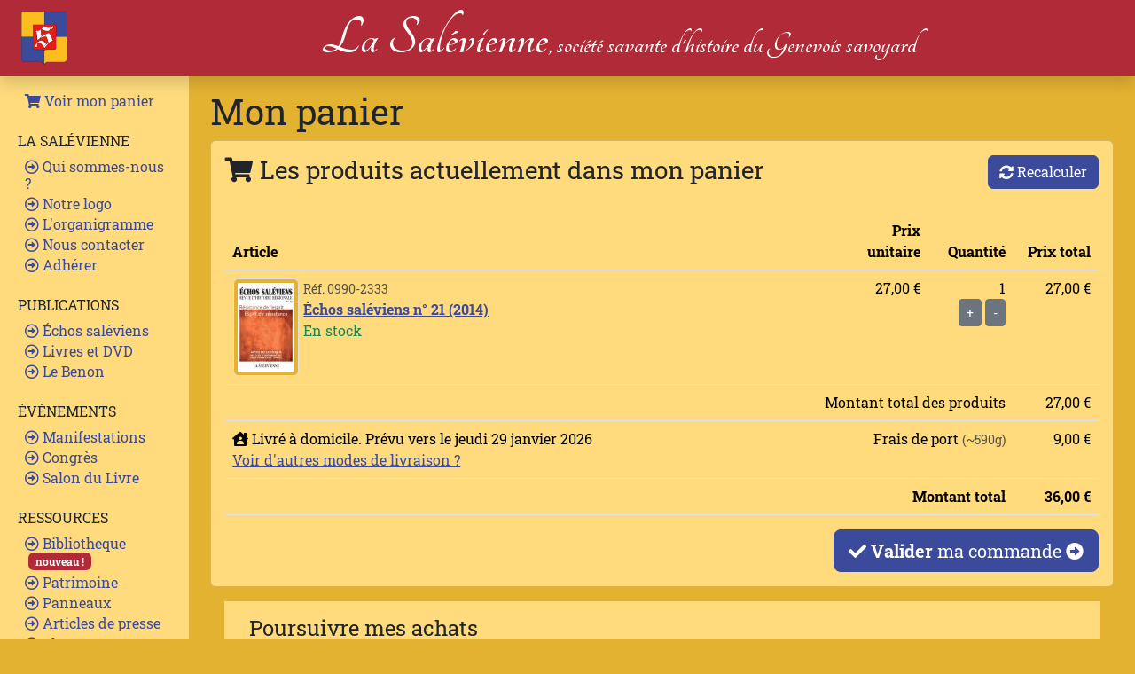

--- FILE ---
content_type: text/html; charset=UTF-8
request_url: https://www.la-salevienne.org/panier/add/20
body_size: 3822
content:
<!DOCTYPE html>
<html lang="fr">
<head>
	<meta charset="utf-8">
  <meta name="viewport" content="width=device-width, initial-scale=1, shrink-to-fit=no">
	<title>La Salévienne, société d'histoire régionale</title>
	<link rel="apple-touch-icon" sizes="57x57" href="/design/img/apple-icon-57x57.png">
	<link rel="apple-touch-icon" sizes="60x60" href="/design/img/apple-icon-60x60.png">
	<link rel="apple-touch-icon" sizes="72x72" href="/design/img/apple-icon-72x72.png">
	<link rel="apple-touch-icon" sizes="76x76" href="/design/img/apple-icon-76x76.png">
	<link rel="apple-touch-icon" sizes="114x114" href="/design/img/apple-icon-114x114.png">
	<link rel="apple-touch-icon" sizes="120x120" href="/design/img/apple-icon-120x120.png">
	<link rel="apple-touch-icon" sizes="144x144" href="/design/img/apple-icon-144x144.png">
	<link rel="apple-touch-icon" sizes="152x152" href="/design/img/apple-icon-152x152.png">
	<link rel="apple-touch-icon" sizes="180x180" href="/design/img/apple-icon-180x180.png">
	<link rel="icon" type="image/png" sizes="192x192"  href="/design/img/android-icon-192x192.png">
	<link rel="icon" type="image/png" sizes="32x32" href="/design/img/favicon-32x32.png">
	<link rel="icon" type="image/png" sizes="96x96" href="/design/img/favicon-96x96.png">
	<link rel="icon" type="image/png" sizes="16x16" href="/design/img/favicon-16x16.png">
	<link rel="manifest" href="/manifest.json">
	<meta name="msapplication-TileColor" content="#ffffff">
	<meta name="msapplication-TileImage" content="/design/img/ms-icon-144x144.png">
	<meta name="theme-color" content="#f30100">
  <link href="/design/css/font.css" rel="stylesheet">
    <link href="/design/css/style_20241128-1.css" rel="stylesheet"> 
  <link rel="stylesheet" href="https://unpkg.com/leaflet@1.9.4/dist/leaflet.css" integrity="sha256-p4NxAoJBhIIN+hmNHrzRCf9tD/miZyoHS5obTRR9BMY="   crossorigin=""/>
  <link rel="stylesheet" href="https://unpkg.com/leaflet.markercluster@1.5.3/dist/MarkerCluster.css" />
  <link rel="stylesheet" href="https://unpkg.com/leaflet.markercluster@1.5.3/dist/MarkerCluster.Default.css" />
  <link rel="stylesheet" href="https://cdn.jsdelivr.net/npm/leaflet.fullscreen@1.6.0/Control.FullScreen.min.css" />


  <!--<link rel="stylesheet" href="https://cdn.jsdelivr.net/npm/bootstrap@4.6.0/dist/css/bootstrap.min.css" integrity="sha384-B0vP5xmATw1+K9KRQjQERJvTumQW0nPEzvF6L/Z6nronJ3oUOFUFpCjEUQouq2+l" crossorigin="anonymous"> 
		<link href="/design/css/theme_01.css" rel="stylesheet"> 
    <link rel="stylesheet" href="https://pro.fontawesome.com/releases/v5.10.0/css/all.css" integrity="sha384-AYmEC3Yw5cVb3ZcuHtOA93w35dYTsvhLPVnYs9eStHfGJvOvKxVfELGroGkvsg+p" crossorigin="anonymous"/> -->
    <link rel="stylesheet" href="/design/css/fontawesome-free-5.15.4-web/css/all.min.css" />  

    <!-- Fonts -->
    <!-- <link href="/design/font/Tangerine.wght_at_700.css" rel="stylesheet" type="text/css"> -->
    <link rel="preconnect" href="https://fonts.gstatic.com">
    <link href="https://fonts.googleapis.com/css2?family=Tangerine:wght@700&display=swap" rel="stylesheet">
		<style type="text/css">

#mapContainer.leaflet-container.fullscreen { height: 100% !important; }

.sidebar .nav-link {
  font-weight: 500;
}

.sidebar .nav-link .feather {
  margin-right: 4px;
}

.sidebar .nav-link:hover .feather,
.sidebar .nav-link.active .feather {
  color: inherit;
}

.sidebar-heading {
  text-transform: uppercase;
}

/*
 * Navbar
 */

.navbar-brand {
  padding-top: 0;
  padding-bottom: 0;
  font-size: 2.5rem;
  font-family: 'Tangerine', cursive;
  line-height:1;
  vertical-align: bottom !important;
  padding-left: 0;
}
.navbar .navbar-toggler {
  top: 1rem;
  right: 1rem;
}


.nav-item {
  line-height:1.2em;
}
.nav-item a {
  padding-top: 2px; 
  padding-bottom: 2px; 
}

.bandeauasso {
  font-size:2.2rem;
  line-height:0.8;
  color: white;
  font-family:'Tangerine', cursive;
  /* padding: 4px 10px 4px 0px; */
  margin: 0 calc(100vw - 13px - 170px - 60px - 13px) 0 0;
}

.titreasso {
  font-size:2.5rem;
}


@media (min-width: 576px) { 
  .titreasso {
    font-size:4rem;
  }
  .bandeauasso {
      margin:0 auto;
  }
  .logoasso {
      padding-left: .7rem !important;
      padding-right: .7rem !important;
  }

}


		</style>
</head>
<body>
<nav class="navbar navbar-dark bg-danger flex-md-nowrap p-0 shadow">
  <button class="navbar-toggler position-absolute d-md-none collapsed d-print-none" type="button" data-toggle="collapse" data-target="#sidebarMenu" aria-controls="sidebarMenu" aria-expanded="false" aria-label="Toggle navigation">
    <span class="navbar-toggler-icon"></span> Menu
  </button>
  <a class="navbar-brand mr-0 logoasso" href="/"><img src="/design/img/ecusson-60.png" style="margin: 13px 13px 13px 13px"/></a>
  <div class="bandeauasso"><span class="titreasso">La Salévienne</span><span class="d-none d-md-inline">, société savante d'histoire du Genevois savoyard</span></div>
  <!--<ul class="navbar-nav px-3">
  	<li class="nav-item text-nowrap"><a class="nav-link" href="#"><i class="far fa-user"></i> S'identifier</a></li>
    <li class="nav-item text-nowrap"><a class="nav-link" href="#"><i class="fas fa-shopping-cart"></i> Mon panier</a></li>
  </ul>-->
</nav>


<div class="container-fluid">
  <div class="row">
    <nav id="sidebarMenu" class="col-md-3 col-lg-2 d-md-block bg-light sidebar collapse d-print-none">
      <div class="sidebar-sticky pt-3">
<ul class="nav flex-column mb-4"><li class="nav-item"><a class="nav-link" href="/panier"><i class="fas fa-shopping-cart"></i> Voir mon panier</a></li></ul>        
        <h6 class="sidebar-heading d-flex justify-content-between align-items-center px-2 mt-3">La Salévienne</h6>
        <ul class="nav flex-column mb-4">
          <li class="nav-item"><a class="nav-link" href="/qui-sommes-nous"><i class="far fa-arrow-alt-circle-right"></i> Qui sommes-nous ?</a></li>
          <li class="nav-item"><a class="nav-link" href="/armoirie"><i class="far fa-arrow-alt-circle-right"></i> Notre logo</a></li>
          <li class="nav-item"><a class="nav-link" href="/organigramme"><i class="far fa-arrow-alt-circle-right"></i> L'organigramme</a></li>
          <li class="nav-item"><a class="nav-link" href="/contact"><i class="far fa-arrow-alt-circle-right"></i> Nous contacter</a></li>
          <li class="nav-item"><a class="nav-link" href="/adhesion"><i class="far fa-arrow-alt-circle-right"></i> Adhérer</a></li> 
        </ul>
        <h6 class="sidebar-heading d-flex justify-content-between align-items-center px-2 mt-3">Publications</h6>
        <ul class="nav flex-column mb-4">
          <li class="nav-item"><a class="nav-link" href="/publications/echos-saleviens"><i class="far fa-arrow-alt-circle-right"></i> Échos saléviens</a></li>         
          <li class="nav-item"><a class="nav-link" href="/publications/livres-et-dvd"><i class="far fa-arrow-alt-circle-right"></i> Livres et DVD</a></li>         
          <li class="nav-item"><a class="nav-link" href="/publications/benons"><i class="far fa-arrow-alt-circle-right"></i> Le Benon</a></li>          
          <!--<li class="nav-item"><a class="nav-link" href="#"><i class="far fa-arrow-alt-circle-right"></i> Publications en ligne <span class="badge badge-secondary">ancien site</span></a></li>    -->     
        </ul>
        
        <h6 class="sidebar-heading d-flex justify-content-between align-items-center px-2 mt-3">Évènements</h6>
        <ul class="nav flex-column mb-4">
          <li class="nav-item"><a class="nav-link" href="/evenements/confs"><i class="far fa-arrow-alt-circle-right"></i> Manifestations</a></li>  
          <li class="nav-item"><a class="nav-link" href="/evenements/congres"><i class="far fa-arrow-alt-circle-right"></i> Congrès</a></li>
          <li class="nav-item"><a class="nav-link" href="/salon"><i class="far fa-arrow-alt-circle-right"></i> Salon du Livre</a></li>
        </ul>

        <h6 class="sidebar-heading d-flex align-items-center px-2 mt-3">Ressources</h6>
        <ul class="nav flex-column mb-4">
          <li class="nav-item"><a class="nav-link" href="/bibliotheque"><i class="far fa-arrow-alt-circle-right"></i> Bibliotheque <span class="badge bg-danger text-lowercase ms-1">nouveau !</span></a></li>
          <li class="nav-item"><a class="nav-link" href="/patrimoine"><i class="far fa-arrow-alt-circle-right"></i> Patrimoine</a></li>  
          <li class="nav-item"><a class="nav-link" href="/panneaux"><i class="far fa-arrow-alt-circle-right"></i> Panneaux</a></li>
<!--          
        </ul>

        <h6 class="sidebar-heading d-flex justify-content-between align-items-center px-2 mt-3">Autres contenus</h6>
        <ul class="nav flex-column mb-4"> -->
          <li class="nav-item"><a class="nav-link" href="/publications/articles-presse"><i class="far fa-arrow-alt-circle-right"></i> Articles de presse</a></li>
          <li class="nav-item"><a class="nav-link" href="/photos"><i class="far fa-arrow-alt-circle-right"></i> Photos et cartes postales anciennes <span class="badge bg-danger text-lowercase ms-1">nouveau !</span></a></li>
          <li class="nav-item"><a class="nav-link" href="/publications/publinums"><i class="far fa-arrow-alt-circle-right"></i> Publications en ligne</a></li>          
          <li class="nav-item"><a class="nav-link" href="http://la-salevienne.org/"><i class="far fa-arrow-alt-circle-right"></i> Vers l'ancien site</a></li>
        </ul>

        <h6 class="sidebar-heading d-flex justify-content-between align-items-center px-2 mt-3">Accès réservé</h6>
        <ul class="nav flex-column mb-4"><li class="nav-item"><a class="nav-link" href="/login"><i class="fas fa-user"></i> S'identifier</a></li></ul>
        <div class="mx-3 mb-5 d-flex "><img src="/design/img/ecusson-100.png" /></div>
        <div class="mx-3 mb-2 d-flex "><img src="/design/img/cd74-100.png" /></div>
        <div class="mx-3 mb-5 d-flex "><img src="/design/img/usss-100.jpg" /></div>
      </div>
    </nav>

    <main role="main" class="col-md-9 ml-sm-auto col-lg-10 px-md-4">

    <h1 class="mt-3">Mon panier</h1>

<div class="card mb-3">
	<div class="card-body">
<div style="float:right"><a href="/panier" class="btn-primary btn" role="button"><i class="fas fa-sync-alt"></i> Recalculer</a></div>
<h3><i class="fas fa-shopping-cart"></i> Les produits actuellement dans mon panier</h3>
<br />

<table class="table table-condensed">
<thead style="font-weight:bold">
	<th>Article</th>
	<th style="width:6em" class="text-end">Prix unitaire</th>
	<th style="width:6em" class="text-end">Quantité</th>
	<th style="width:6em" class="text-end">Prix total</th>
</thead>
<tbody>
<tr><td><img src="/data/ouvrage/couv/21-6e845.thumb1.jpg" class="img-thumbnail" style="float:left;margin:1px 5px 1px 1px;" /> <small class="text-muted">Réf. 0990-2333</small><br><a href="/echos-saleviens/21/Échos-saléviens-n-21-2014"><b>Échos saléviens n° 21 (2014)</b></a><br /><span class="text-success">En stock</span></td><td class="text-end">27,00&nbsp;€</td><td class="text-end">1<br><a class="btn btn-sm btn-secondary" href="/panier/add/20" title="augmenter la quantité" rel="nofollow">+</a> <a class="btn btn-sm btn-secondary" href="/panier/suppr/20" title="réduire la quantité" rel="nofollow">-</a></td><td class="text-end">27,00&nbsp;€</td></tr>
<tr class="text-end">
	<td colspan="3">Montant total des produits</td>
	<td>27,00&nbsp;€</td>
</tr>
<tr class="">
	<td colspan="3"><div style="float:right;">Frais de port <small class="text-muted ">(~590g)</small></div>
	<i class="fas fa-house-user" title="livraison à domicile"></i> Livré à domicile. Prévu vers le jeudi 29 janvier 2026<br>
	<a href="/livraison" rel="nofollow">Voir d'autres modes de livraison ?</a></td>
	<td class="text-end">9,00&nbsp;€</td>
</tr>
<tr style="font-weight:bold;" class="text-end">
	<td colspan="3">Montant total</td>
	<td>36,00&nbsp;€</td>
</tr>
</tbody>
</table>
<div style="float:right"><a href="/commander" class="btn-primary btn btn-lg" role="button"><i class="fas fa-check"></i> <b>Valider</b> ma commande <i class="fas fa-arrow-alt-circle-right"></i></a></div></div></div>
<div class="row bg-light p-3 m-3">
  <h4>Poursuivre mes achats</h4>
  <p>
  	<i class="fas fa-external-link-square-alt"></i> Consultez aussi les <a href="/publications/livres-et-dvd">autres <b>Livres & DVD</b></a>.<br>
  	<i class="fas fa-external-link-square-alt"></i> Consultez aussi les <a href="/publications/echos-saleviens">autres numéros des <b>Échos saléviens</b></a>.
  </p>
</div>

<script src="https://js.stripe.com/v3/"></script>
    </main>
  </div>
</div>
<script src="https://code.jquery.com/jquery-3.5.1.slim.min.js" integrity="sha384-DfXdz2htPH0lsSSs5nCTpuj/zy4C+OGpamoFVy38MVBnE+IbbVYUew+OrCXaRkfj" crossorigin="anonymous"></script>
<script src="https://cdn.jsdelivr.net/npm/bootstrap@4.6.0/dist/js/bootstrap.bundle.min.js" integrity="sha384-Piv4xVNRyMGpqkS2by6br4gNJ7DXjqk09RmUpJ8jgGtD7zP9yug3goQfGII0yAns" crossorigin="anonymous"></script>
<!-- Global site tag (gtag.js) - Google Analytics -->
<script async src="https://www.googletagmanager.com/gtag/js?id=G-JDQ73Z69VD"></script>
<script>
  window.dataLayer = window.dataLayer || [];
  function gtag(){dataLayer.push(arguments);}
  gtag('js', new Date());

  gtag('config', 'G-JDQ73Z69VD');
</script>
</body>
</html>


--- FILE ---
content_type: text/css
request_url: https://www.la-salevienne.org/design/css/font.css
body_size: 318
content:
@font-face {
  font-family: 'Roboto Slab';
  font-style: normal;
  font-weight: 100;
  src: url('/design/font/roboto-slab-v13-latin-100.eot'); /* IE9 Compat Modes */
  src: local(''),
       url('/design/font/roboto-slab-v13-latin-100.eot?#iefix') format('embedded-opentype'), /* IE6-IE8 */
       url('/design/font/roboto-slab-v13-latin-100.woff2') format('woff2'), /* Super Modern Browsers */
       url('/design/font/roboto-slab-v13-latin-100.woff') format('woff'), /* Modern Browsers */
       url('/design/font/roboto-slab-v13-latin-100.ttf') format('truetype'), /* Safari, Android, iOS */
       url('/design/font/roboto-slab-v13-latin-100.svg#RobotoSlab') format('svg'); /* Legacy iOS */
}

/* roboto-slab-300 - latin */
@font-face {
  font-family: 'Roboto Slab';
  font-style: normal;
  font-weight: 300;
  src: url('/design/font/roboto-slab-v13-latin-300.eot'); /* IE9 Compat Modes */
  src: local(''),
       url('/design/font/roboto-slab-v13-latin-300.eot?#iefix') format('embedded-opentype'), /* IE6-IE8 */
       url('/design/font/roboto-slab-v13-latin-300.woff2') format('woff2'), /* Super Modern Browsers */
       url('/design/font/roboto-slab-v13-latin-300.woff') format('woff'), /* Modern Browsers */
       url('/design/font/roboto-slab-v13-latin-300.ttf') format('truetype'), /* Safari, Android, iOS */
       url('/design/font/roboto-slab-v13-latin-300.svg#RobotoSlab') format('svg'); /* Legacy iOS */
}

/* roboto-slab-regular - latin */
@font-face {
  font-family: 'Roboto Slab';
  font-style: normal;
  font-weight: 400;
  src: url('/design/font/roboto-slab-v13-latin-regular.eot'); /* IE9 Compat Modes */
  src: local(''),
       url('/design/font/roboto-slab-v13-latin-regular.eot?#iefix') format('embedded-opentype'), /* IE6-IE8 */
       url('/design/font/roboto-slab-v13-latin-regular.woff2') format('woff2'), /* Super Modern Browsers */
       url('/design/font/roboto-slab-v13-latin-regular.woff') format('woff'), /* Modern Browsers */
       url('/design/font/roboto-slab-v13-latin-regular.ttf') format('truetype'), /* Safari, Android, iOS */
       url('/design/font/roboto-slab-v13-latin-regular.svg#RobotoSlab') format('svg'); /* Legacy iOS */
}

/* roboto-slab-700 - latin */
@font-face {
  font-family: 'Roboto Slab';
  font-style: normal;
  font-weight: 700;
  src: url('/design/font/roboto-slab-v13-latin-700.eot'); /* IE9 Compat Modes */
  src: local(''),
       url('/design/font/roboto-slab-v13-latin-700.eot?#iefix') format('embedded-opentype'), /* IE6-IE8 */
       url('/design/font/roboto-slab-v13-latin-700.woff2') format('woff2'), /* Super Modern Browsers */
       url('/design/font/roboto-slab-v13-latin-700.woff') format('woff'), /* Modern Browsers */
       url('/design/font/roboto-slab-v13-latin-700.ttf') format('truetype'), /* Safari, Android, iOS */
       url('/design/font/roboto-slab-v13-latin-700.svg#RobotoSlab') format('svg'); /* Legacy iOS */
}

/* roboto-slab-900 - latin */
@font-face {
  font-family: 'Roboto Slab';
  font-style: normal;
  font-weight: 900;
  src: url('/design/font/roboto-slab-v13-latin-900.eot'); /* IE9 Compat Modes */
  src: local(''),
       url('/design/font/roboto-slab-v13-latin-900.eot?#iefix') format('embedded-opentype'), /* IE6-IE8 */
       url('/design/font/roboto-slab-v13-latin-900.woff2') format('woff2'), /* Super Modern Browsers */
       url('/design/font/roboto-slab-v13-latin-900.woff') format('woff'), /* Modern Browsers */
       url('/design/font/roboto-slab-v13-latin-900.ttf') format('truetype'), /* Safari, Android, iOS */
       url('/design/font/roboto-slab-v13-latin-900.svg#RobotoSlab') format('svg'); /* Legacy iOS */
}


--- FILE ---
content_type: text/css; charset=utf-8
request_url: https://cdn.jsdelivr.net/npm/leaflet.fullscreen@1.6.0/Control.FullScreen.min.css
body_size: 24
content:
/**
 * Minified by jsDelivr using clean-css v5.3.3.
 * Original file: /npm/leaflet.fullscreen@1.6.0/Control.FullScreen.css
 *
 * Do NOT use SRI with dynamically generated files! More information: https://www.jsdelivr.com/using-sri-with-dynamic-files
 */
.fullscreen-icon{background-image:url(icon-fullscreen.png)}.leaflet-retina .fullscreen-icon{background-image:url(icon-fullscreen-2x.png);background-size:26px 26px}.leaflet-container:-webkit-full-screen{width:100%!important;height:100%!important;z-index:99999}.leaflet-container:-ms-fullscreen{width:100%!important;height:100%!important;z-index:99999}.leaflet-container:full-screen{width:100%!important;height:100%!important;z-index:99999}.leaflet-container:fullscreen{width:100%!important;height:100%!important;z-index:99999}.leaflet-pseudo-fullscreen{position:fixed!important;width:100%!important;height:100%!important;top:0!important;left:0!important;z-index:99999}
/*# sourceMappingURL=/sm/b9110f70e305d257501bdf27231ed964a8f884dd94e720a1524edb425bf5e95f.map */